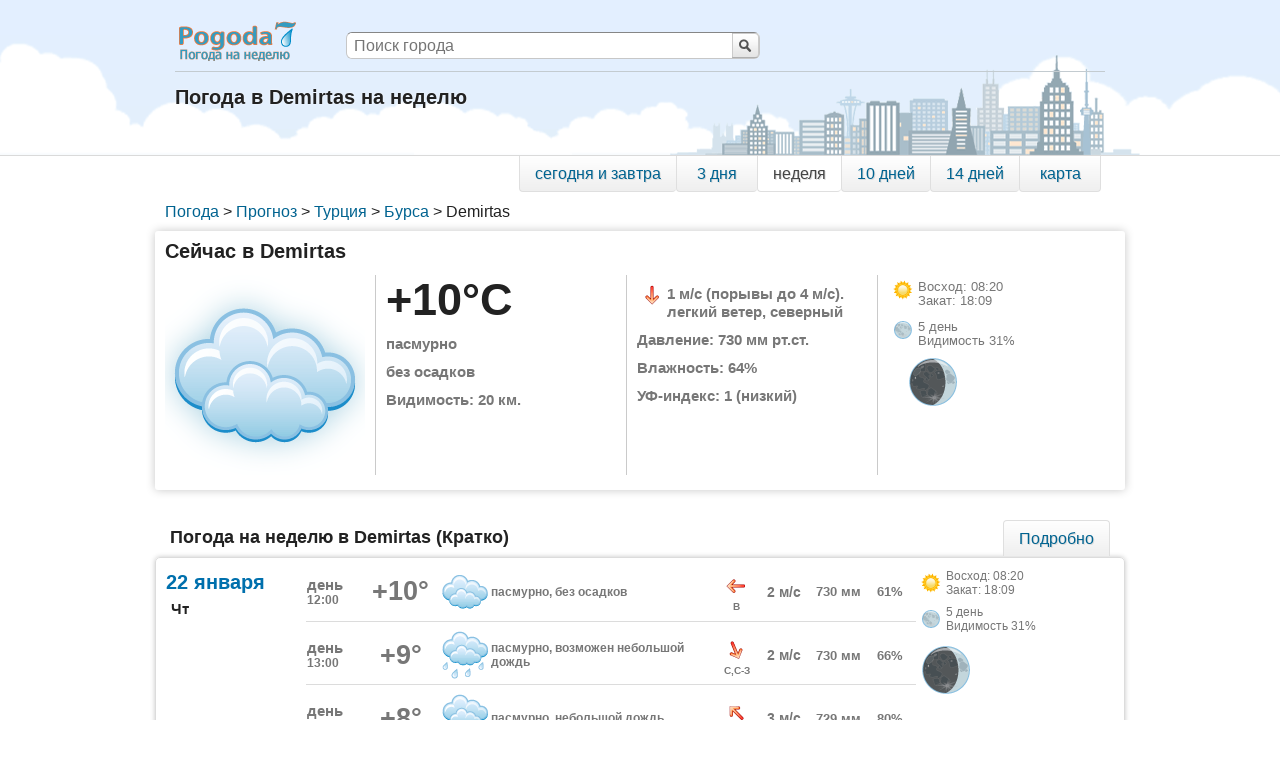

--- FILE ---
content_type: text/html; charset=utf-8
request_url: https://pogoda7.ru/prognoz/gorod208339-Turkey-Bursa-Demirtas
body_size: 9126
content:
<!DOCTYPE HTML>
<html lang="ru">

    <head>
        <meta charset="utf-8">
        <title>Погода в Demirtas на неделю (Бурса, Турция) - Погода7</title>
        <meta name="description" content="Точный прогноз погоды на неделю (7 дней) в Demirtas, Бурса, Турция. Данные о погоде  - температура, осадки, влажность, ветер на семь дней. Pogoda7 - Погода на неделю">
        <meta name="keywords" content="Погода, в Demirtas, на неделю, на 7 дней, семь дней, осадки, температура, влажность, давление, облачность">
        <meta name="viewport" content="width=device-width">
		<link rel="shortcut icon" href="/favicon.ico" type="image/x-icon">
		<link rel="icon" href="/favicon.ico" type="image/x-icon">
        <link rel="apple-touch-icon" href="/apple-touch-icon.png">
        <link rel="apple-touch-icon" sizes="76x76" href="/apple-touch-icon-76x76.png">
        <link rel="apple-touch-icon" sizes="120x120" href="/apple-touch-icon-120x120.png">
        <link rel="apple-touch-icon" sizes="152x152" href="/apple-touch-icon-152x152.png">
        <!--[if lt IE 9]><script type="text/javascript">if(document.addEventListener===undefined && document.attachEvent!==undefined){document.addEventListener=function(name, func){document.attachEvent("on"+name, func);}}</script><![endif]-->
                <link type="text/css" href="/templates/pogoda/css/13/index2.min.css" rel="stylesheet" media="all" />
<link type="text/css" href="/templates/pogoda/css/13/gorod2.min.css" rel="stylesheet" media="all" />
        <script type="application/ld+json">{"@context":"http://schema.org","@type":"BreadcrumbList","itemListElement":[{"@type":"ListItem","position":1,"item":{"@id":"/","name":"Погода"}},{"@type":"ListItem","position":2,"item":{"@id":"/prognoz","name":"Прогноз"}},{"@type":"ListItem","position":3,"item":{"@id":"/prognoz/TR-Turkey","name":"Турция"}},{"@type":"ListItem","position":4,"item":{"@id":"/prognoz/TR-Turkey/r3198-Bursa","name":"Бурса"}},{"@type":"ListItem","position":5,"item":{"@id":"","name":"Demirtas"}}]}</script>
        <script>window.yaContextCb = window.yaContextCb || []</script>
<script src="https://yandex.ru/ads/system/context.js" async></script>

    </head>

    <body>
        <script>
            var GWS=GWS||{};
            GWS.rjs=function(a,e){"use strict";var t=function(){return{eventStack:[],pendingListeners:[],reset:function(){this.eventStack=[],this.pendingListeners=[]},resolvePendingListeners:function(){var t=this;this.pendingListeners.forEach(function(e,n){e&&t.isEveryEventResolved(e.events)&&(e.handler(),delete t.pendingListeners[n])})},isEveryEventResolved:function(e){var n=this;return e.every(function(e){return-1!==n.eventStack.indexOf(e)})},trigger:function(e){r.debug&&console.log(">> `"+e+"` triggered"),this.eventStack.push(e),this.resolvePendingListeners()},on:function(e,n){if(r.debug&&console.log(">> `"+a.JSON.stringify(e)+"` subscribed"),!Array.isArray(e))throw new TypeError("The first parameter must an array");if("function"!=typeof n)throw new TypeError("The second parameter must a function");if(this.isEveryEventResolved(e))return n();this.pendingListeners.push({events:e,handler:n})}}},r={debug:!1},c=function(e){var n=a.document.createElement("link");return n.type="text/css",n.rel="stylesheet",n.href=e,n.async=!0,n},d=function(e){var n=a.document.createElement("script");return n.type="text/javascript",n.src=e,n.async=!0,n};return new function(){var s=new t,n=function(){"complete"===a.document.readyState||"loaded"===a.document.readyState?s.trigger("DOMContentLoaded"):a.document.addEventListener("DOMContentLoaded",function(){s.trigger("DOMContentLoaded")},!1)};return n(),{define:function(e,n,t,r){var i=function(e){var n=e.split(".").pop().toLowerCase().split("?").shift();switch(n){case"css":return c(e);case"js":return d(e)}throw new Error("Unknown file extension "+n)}(e.replace(/^[\s\uFEFF\xA0]+|[\s\uFEFF\xA0]+$/g,"")),o=r?t.bind(r):t;if("string"!=typeof n)throw new TypeError("You have to specify dependency name");i.setAttribute("data-rjs",!0),a.document.body.appendChild(i),void 0===i.onload?i.onreadystatechange=function(){"loaded"===i.readyState&&(s.trigger(n),o&&o())}:i.onload=function(){s.trigger(n),o&&o()}},require:function(e,n,t){t&&(n=n.bind(t)),s.on(e,n)},init:function(e){r=e||{debug:!1},s.reset(),n()},reset:function(){var e=document.querySelectorAll("script[data-rjs]"),n=document.querySelectorAll("link[data-rjs]");[].concat(e,n).forEach(function(e){e.type&&e.parentNode.removeChild(e)})}}}}(this);
        </script>
        <script>var GWS=GWS||{};GWS.bdvs={};GWS.bdvs.ids=[['gNjIyfGYyfGEx','GYjMwfGIxMHw0MQ','CNzI1fDY0fDcx','nZTI4fDgxMXxiMQ'],[]];GWS.bdvs.url='//pogoda7.ru/watcher';</script>

		<div class="body100">
            <div id="header">
    <div class="header16">
        <div class="h1"><a title="Переход на главную страницу" href="/">Погода на неделю</a></div>
        <form action="/search" class="search" id="search" name="search" method="post">
            <div class="search-div">
                <button type="submit" class="search-button">Поиск</button>
                <input placeholder="Поиск города" type="text" name="stext" class="search-input">
            </div>
        </form>
                <div class="clear"></div>
        <div id="subheader" class="subheader">
            <h1>Погода в Demirtas на неделю</h1>
        </div>
    </div>
</div>


            
                        
            <div id="body">

                    <div id="navigation_down">
        <div class="width_controller_down">
            <div id="menu_down">
<a href="/prognoz/gorod208339-Turkey-Bursa-Demirtas/1days" class="first " title="Погода на сегодня и завтра в Demirtas">сегодня и завтра</a><a href="/prognoz/gorod208339-Turkey-Bursa-Demirtas/3days" class="" title="Погода на 3 дня в Demirtas">3 дня</a><a class="selected" title="Погода на неделю в Demirtas">неделя</a><a href="/prognoz/gorod208339-Turkey-Bursa-Demirtas/10days" class="" title="Погода на 10 дней в Demirtas">10 дней</a><a href="/prognoz/gorod208339-Turkey-Bursa-Demirtas/14days" class="" title="Погода на 14 дней в Demirtas">14 дней</a><a href="/prognoz/gorod208339-Turkey-Bursa-Demirtas/map" class="last  map" title="Погода на карте в Demirtas">карта</a>            </div>
        </div>
    </div>




    
                   <div class="breadcrumb grid">
                    <div id="breadcrumb">
                       <ul><li><a href="/">Погода</a><span class="divider"> > </span></li><li><a href="/prognoz">Прогноз</a><span class="divider"> > </span></li><li><a href="/prognoz/TR-Turkey">Турция</a><span class="divider"> > </span></li><li><a href="/prognoz/TR-Turkey/r3198-Bursa">Бурса</a><span class="divider"> > </span></li><li>Demirtas</li></ul>                    </div>
                  </div>         
                  <div class="clear"></div>
                  
                  <div class="current">
<div class="share42init_" data-top1="235" data-top2="25" data-margin="-30" data-path="/templates/pogoda/images/" data-icons-file="icons2.png" data-image="//pogoda7.ru/templates/pogoda/images/social_logo_share2.png"></div>
 <div class="grid current_name"><span class="span_h2">Сейчас  в Demirtas </span></div><div class="clear"></div>  <div class="current_data">    <div class="grid image">      <img title="Сейчас в Demirtas:
Температура: +5 .. +10.4 °C 
Осадки: без осадков
Облачность: пасмурно
Ветер: легкий ветер, северный, 1 м/с 
Влажность: 64 %
Давление: 730 мм рт.ст.
Видимость: 20 км.
УФ-индекс: 1.1
" alt="пасмурно" src="/templates/pogoda/images/cloud/big_sun_1_5.gif"/>    </div>    <div class="grid precip">      <div class="temperature" title="Текущая температура в Demirtas: 5°C .. 10.4°C">+10°C</div>      <div class="cloud" title="Общая облачность: 100%
  Верхняя облачность: 100%
  Средняя облачность: 90%
  Нижняя облачность: 69%
">пасмурно</div>      <div class="precipitation" title="Осадки: 0 мм/час">без осадков</div>      <div class="vis" title="Видимость">Видимость: 20 км.</div>    </div>    <div class="grid wind_pres">      <div class="wind" title="Ветер в Demirtas:
легкий ветер, 1м/с (порывы до 4 м/с)
Направление: северный">        <div class="wind_image_div wind_N"></div>        <div class="wind_text_div">1 м/с (порывы до 4 м/с). легкий ветер, северный</div>      </div>      <div class="pressure" title="Атмосферное давление в миллиметрах ртутного столба">Давление: 730 мм рт.ст.</div>      <div class="relative_humidity" title="Относительная влажность воздуха">Влажность: 64%</div>      <div class="uvi" title="Уровень солнечного излучения">УФ-индекс: 1 (низкий)</div>    </div>
        <div class="grid sun_moon">
            <div class="sun">
                <div class="sunrise_miniimage"></div>
                <div class="sunrise_set" title="Восход и закат солнца">
                    Восход: 08:20<br/>
                    Закат: 18:09                </div>
            </div>
            <div class="moon">
                <div class="moon_miniimage"></div>
                <div class="moon_text" title="растущая луна, первая фаза (серповидная луна)
 Видимость луны: 31%
 5 лунный день">5 день<br/> Видимость 31%
                </div>
            </div>
            <div class="moon_image moon2" title="растущая луна, первая фаза (серповидная луна)
 Видимость луны: 31%
 5 лунный день">
            </div>
        </div>



        <div class="clear"></div>
    </div>
</div>
 
  <div class="clear"></div>

  <div id="gNjIyfGYyfGEx" style="margin: 20px 0 10px;width: 100%;"><!-- Yandex.RTB R-A-186487-1 -->
<div id="yandex_rtb_up1"></div>
<script>window.yaContextCb.push(()=>{
  var blockId = "R-A-186487-1";
  Ya.Context.AdvManager.render({
    renderTo: 'yandex_rtb_up1',
    blockId: blockId
  })
})</script>
</div>
  <div class="clear"></div>


        <div class="forecast">
            <div id="navigation">
          <div class="forecast_name">
              <h2>Погода  на неделю в Demirtas (Кратко)</h2>          </div>
          <div class="width_controller">
              <div id="menu">
                  <a class="first last" href="/prognoz/gorod208339-Turkey-Bursa-Demirtas/full" title="Подробный прогноз погоды  на неделю в Demirtas">Подробно</a>                                </div>
          </div>

      </div>



            <div class="forecast-table">

            <div class="table-row-day dayline">

                <div class="table-cell-day dayweek">
                    <div class="dayweek_date">22 января</div>
                    <div class="dayweek_week">Чт</div>
                </div>

                <div class="table-cell-day times">
                    <div class="table-row-time">
<div class="table-cell timeofday_cell" title="22 января 12:00 (время местное)"><div class="timeofday_div">день</div><div class="timeofday">12:00</div></div>
                    
                        <div class="table-cell temperature_cell" title="22 января 12:00
Температура: +5 .. +10.3 °C 
Осадки: без осадков
Облачность: пасмурно
Ветер: легкий ветер, восточный, 2 м/с 
Влажность: 61 %
Давление: 730 мм рт.ст.
Видимость: 20 км.
УФ-индекс: 1.2
">+10°</div>

                        <div class="table-cell cloud_cell" title="Общая облачность: 100%
 Верхняя облачность: 100%
 Средняя облачность: 74%
 Нижняя облачность: 63%
Осадки: 0мм">
                            <div class="cloud_image_div cloud_sun_1_5"></div>
                        </div>

                        <div class="table-cell cloud_text_cell" title="пасмурно, без осадков"><div class="cloud_text_div">пасмурно, без осадков</div></div>

                        <div class="table-cell wind_cell" title="Ветер: 2.2 м/с
легкий ветер, восточный ">
                            <div class="wind_image_div wind_E"></div>
                            <div class="wind_socr_text_div">В</div>
                        </div>

                        <div class="table-cell wind_ms_cell" title="Ветер: 2.2 м/с
 легкий ветер, восточный">2 м/с                        </div>


                        <div class="table-cell pres_text_cell" title="Давление: 730 мм рт.ст.">730 мм</div>
                        <div class="table-cell rh_text_cell" title="Относительная влажность воздуха: 61%">61%</div>
                    </div>
                    <div class="table-row-time">
<div class="table-cell timeofday_cell" title="22 января 13:00 (время местное)"><div class="timeofday_div">день</div><div class="timeofday">13:00</div></div>
                    
                        <div class="table-cell temperature_cell" title="22 января 13:00
Температура: +5 .. +10.4 °C 
Осадки: возможен небольшой дождь
Облачность: пасмурно
Ветер: легкий ветер, северный,северо-западный, 2 м/с 
Влажность: 66 %
Давление: 730 мм рт.ст.
Видимость: 20 км.
УФ-индекс: 1
">+9°</div>

                        <div class="table-cell cloud_cell" title="Общая облачность: 100%
 Верхняя облачность: 100%
 Средняя облачность: 100%
 Нижняя облачность: 73%
Осадки: 0.07мм">
                            <div class="cloud_image_div cloud_sun_2_4"></div>
                        </div>

                        <div class="table-cell cloud_text_cell" title="пасмурно, возможен небольшой дождь"><div class="cloud_text_div">пасмурно, возможен небольшой дождь</div></div>

                        <div class="table-cell wind_cell" title="Ветер: 2 м/с
легкий ветер, северный,северо-западный ">
                            <div class="wind_image_div wind_NNW"></div>
                            <div class="wind_socr_text_div">С,С-З</div>
                        </div>

                        <div class="table-cell wind_ms_cell" title="Ветер: 2 м/с
 легкий ветер, северный,северо-западный">2 м/с                        </div>


                        <div class="table-cell pres_text_cell" title="Давление: 730 мм рт.ст.">730 мм</div>
                        <div class="table-cell rh_text_cell" title="Относительная влажность воздуха: 66%">66%</div>
                    </div>
                    <div class="table-row-time">
<div class="table-cell timeofday_cell" title="22 января 15:00 (время местное)"><div class="timeofday_div">день</div><div class="timeofday">15:00</div></div>
                    
                        <div class="table-cell temperature_cell" title="22 января 15:00
Температура: +4.8 .. +10.4 °C 
Осадки: небольшой дождь
Облачность: пасмурно
Ветер: слабый ветер, юго-восточный, 3 м/с 
Влажность: 80 %
Давление: 729 мм рт.ст.
Видимость: 15 км.
УФ-индекс: 0.4
">+8°</div>

                        <div class="table-cell cloud_cell" title="Общая облачность: 100%
 Верхняя облачность: 100%
 Средняя облачность: 99%
 Нижняя облачность: 91%
Осадки: 0.94мм">
                            <div class="cloud_image_div cloud_sun_2_4"></div>
                        </div>

                        <div class="table-cell cloud_text_cell" title="пасмурно, небольшой дождь"><div class="cloud_text_div">пасмурно, небольшой дождь</div></div>

                        <div class="table-cell wind_cell" title="Ветер: 3.4 м/с
слабый ветер, юго-восточный ">
                            <div class="wind_image_div wind_SE"></div>
                            <div class="wind_socr_text_div">Ю-В</div>
                        </div>

                        <div class="table-cell wind_ms_cell" title="Ветер: 3.4 м/с
 слабый ветер, юго-восточный">3 м/с                        </div>


                        <div class="table-cell pres_text_cell" title="Давление: 729 мм рт.ст.">729 мм</div>
                        <div class="table-cell rh_text_cell" title="Относительная влажность воздуха: 80%">80%</div>
                    </div>
                    <div class="table-row-time">
<div class="table-cell timeofday_cell" title="22 января 21:00 (время местное)"><div class="timeofday_div">вечер</div><div class="timeofday">21:00</div></div>
                    
                        <div class="table-cell temperature_cell" title="22 января 21:00
Температура: +7 .. +8.4 °C 
Осадки: возможен небольшой дождь
Облачность: пасмурно
Ветер: легкий ветер, восточный,юго-восточный, 3 м/с 
Влажность: 85 %
Давление: 729 мм рт.ст.
Видимость: 20 км.
УФ-индекс: 0
">+7°</div>

                        <div class="table-cell cloud_cell" title="Общая облачность: 100%
 Верхняя облачность: 100%
 Средняя облачность: 88%
 Нижняя облачность: 94%
Осадки: 0.1мм">
                            <div class="cloud_image_div cloud_moon_2_4"></div>
                        </div>

                        <div class="table-cell cloud_text_cell" title="пасмурно, возможен небольшой дождь"><div class="cloud_text_div">пасмурно, возможен небольшой дождь</div></div>

                        <div class="table-cell wind_cell" title="Ветер: 2.6 м/с
легкий ветер, восточный,юго-восточный ">
                            <div class="wind_image_div wind_ESE"></div>
                            <div class="wind_socr_text_div">В,Ю-В</div>
                        </div>

                        <div class="table-cell wind_ms_cell" title="Ветер: 2.6 м/с
 легкий ветер, восточный,юго-восточный">3 м/с                        </div>


                        <div class="table-cell pres_text_cell" title="Давление: 729 мм рт.ст.">729 мм</div>
                        <div class="table-cell rh_text_cell" title="Относительная влажность воздуха: 85%">85%</div>
                    </div>
               </div>
                <div class="table-cell-day moon_cell">

                    <div class="moon_div">
                        <div class="sunrise_miniimage"></div>
                        <div class="sunrise_set" title="Восход и закат солнца">
                            Восход: 08:20<br/>
                            Закат: 18:09                        </div>

                        <div class="moon_miniimage"></div>
                        <div class="moon_text" title="растущая луна, первая фаза (серповидная луна)
. Видимость луны: 31%
 5 лунный день">5 день<br/> Видимость 31%
                        </div>
                        <div class="moon_image moon2" title="растущая луна, первая фаза (серповидная луна)
 Видимость луны: 31%
 5 лунный день">
                        </div>
                    </div>
                </div>


            </div>

                    
            <div class="table-row-day dayline">

                <div class="table-cell-day dayweek">
                    <div class="dayweek_date">23 января</div>
                    <div class="dayweek_week">Пт</div>
                </div>

                <div class="table-cell-day times">
                    <div class="table-row-time">
<div class="table-cell timeofday_cell" title="23 января 03:00 (время местное)"><div class="timeofday_div">ночь</div><div class="timeofday">03:00</div></div>
                    
                        <div class="table-cell temperature_cell" title="23 января 03:00
Температура: +6.4 .. +7.3 °C 
Осадки: без осадков
Облачность: значительная облачность
Ветер: легкий ветер, восточный,юго-восточный, 2 м/с 
Влажность: 82 %
Давление: 729 мм рт.ст.
Видимость: 20 км.
УФ-индекс: 0
">+7°</div>

                        <div class="table-cell cloud_cell" title="Общая облачность: 83%
 Верхняя облачность: 75%
 Средняя облачность: 74%
 Нижняя облачность: 43%
Осадки: 0мм">
                            <div class="cloud_image_div cloud_moon_1_5"></div>
                        </div>

                        <div class="table-cell cloud_text_cell" title="значительная облачность, без осадков"><div class="cloud_text_div">значительная облачность, без осадков</div></div>

                        <div class="table-cell wind_cell" title="Ветер: 2.1 м/с
легкий ветер, восточный,юго-восточный ">
                            <div class="wind_image_div wind_ESE"></div>
                            <div class="wind_socr_text_div">В,Ю-В</div>
                        </div>

                        <div class="table-cell wind_ms_cell" title="Ветер: 2.1 м/с
 легкий ветер, восточный,юго-восточный">2 м/с                        </div>


                        <div class="table-cell pres_text_cell" title="Давление: 729 мм рт.ст.">729 мм</div>
                        <div class="table-cell rh_text_cell" title="Относительная влажность воздуха: 82%">82%</div>
                    </div>
                    <div class="table-row-time">
<div class="table-cell timeofday_cell" title="23 января 09:00 (время местное)"><div class="timeofday_div">утро</div><div class="timeofday">09:00</div></div>
                    
                        <div class="table-cell temperature_cell" title="23 января 09:00
Температура: +6.1 .. +6.7 °C 
Осадки: без осадков
Облачность: значительная облачность
Ветер: легкий ветер, восточный, 2 м/с 
Влажность: 83 %
Давление: 730 мм рт.ст.
Видимость: 20 км.
УФ-индекс: 0
">+7°</div>

                        <div class="table-cell cloud_cell" title="Общая облачность: 82%
 Верхняя облачность: 6%
 Средняя облачность: 65%
 Нижняя облачность: 52%
Осадки: 0мм">
                            <div class="cloud_image_div cloud_sun_1_5"></div>
                        </div>

                        <div class="table-cell cloud_text_cell" title="значительная облачность, без осадков"><div class="cloud_text_div">значительная облачность, без осадков</div></div>

                        <div class="table-cell wind_cell" title="Ветер: 1.9 м/с
легкий ветер, восточный ">
                            <div class="wind_image_div wind_E"></div>
                            <div class="wind_socr_text_div">В</div>
                        </div>

                        <div class="table-cell wind_ms_cell" title="Ветер: 1.9 м/с
 легкий ветер, восточный">2 м/с                        </div>


                        <div class="table-cell pres_text_cell" title="Давление: 730 мм рт.ст.">730 мм</div>
                        <div class="table-cell rh_text_cell" title="Относительная влажность воздуха: 83%">83%</div>
                    </div>
                    <div class="table-row-time">
<div class="table-cell timeofday_cell" title="23 января 15:00 (время местное)"><div class="timeofday_div">день</div><div class="timeofday">15:00</div></div>
                    
                        <div class="table-cell temperature_cell" title="23 января 15:00
Температура: +6.7 .. +13 °C 
Осадки: без осадков
Облачность: облачно с прояснениями
Ветер: легкий ветер, восточный,северо-восточный, 2 м/с 
Влажность: 62 %
Давление: 730 мм рт.ст.
Видимость: 20 км.
УФ-индекс: 1.7
">+13°</div>

                        <div class="table-cell cloud_cell" title="Общая облачность: 68%
 Верхняя облачность: 65%
 Средняя облачность: 7%
 Нижняя облачность: 7%
Осадки: 0мм">
                            <div class="cloud_image_div cloud_sun_1_3"></div>
                        </div>

                        <div class="table-cell cloud_text_cell" title="облачно с прояснениями, без осадков"><div class="cloud_text_div">облачно с прояснениями, без осадков</div></div>

                        <div class="table-cell wind_cell" title="Ветер: 2 м/с
легкий ветер, восточный,северо-восточный ">
                            <div class="wind_image_div wind_ENE"></div>
                            <div class="wind_socr_text_div">В,С-В</div>
                        </div>

                        <div class="table-cell wind_ms_cell" title="Ветер: 2 м/с
 легкий ветер, восточный,северо-восточный">2 м/с                        </div>


                        <div class="table-cell pres_text_cell" title="Давление: 730 мм рт.ст.">730 мм</div>
                        <div class="table-cell rh_text_cell" title="Относительная влажность воздуха: 62%">62%</div>
                    </div>
                    <div class="table-row-time">
<div class="table-cell timeofday_cell" title="23 января 21:00 (время местное)"><div class="timeofday_div">вечер</div><div class="timeofday">21:00</div></div>
                    
                        <div class="table-cell temperature_cell" title="23 января 21:00
Температура: +8.6 .. +13.1 °C 
Осадки: возможен небольшой дождь
Облачность: переменная облачность
Ветер: легкий ветер, южный, 1 м/с 
Влажность: 77 %
Давление: 731 мм рт.ст.
Видимость: 20 км.
УФ-индекс: 0
">+9°</div>

                        <div class="table-cell cloud_cell" title="Общая облачность: 46%
 Верхняя облачность: 0%
 Средняя облачность: 30%
 Нижняя облачность: 43%
Осадки: 0.09мм">
                            <div class="cloud_image_div cloud_moon_2_2"></div>
                        </div>

                        <div class="table-cell cloud_text_cell" title="переменная облачность, возможен небольшой дождь"><div class="cloud_text_div">переменная облачность, возможен небольшой дождь</div></div>

                        <div class="table-cell wind_cell" title="Ветер: 1.2 м/с
легкий ветер, южный ">
                            <div class="wind_image_div wind_S"></div>
                            <div class="wind_socr_text_div">Ю</div>
                        </div>

                        <div class="table-cell wind_ms_cell" title="Ветер: 1.2 м/с
 легкий ветер, южный">1 м/с                        </div>


                        <div class="table-cell pres_text_cell" title="Давление: 731 мм рт.ст.">731 мм</div>
                        <div class="table-cell rh_text_cell" title="Относительная влажность воздуха: 77%">77%</div>
                    </div>
               </div>
                <div class="table-cell-day moon_cell">

                    <div class="moon_div">
                        <div class="sunrise_miniimage"></div>
                        <div class="sunrise_set" title="Восход и закат солнца">
                            Восход: 08:19<br/>
                            Закат: 18:10                        </div>

                        <div class="moon_miniimage"></div>
                        <div class="moon_text" title="растущая луна, первая фаза (серповидная луна)
. Видимость луны: 35%
 5 лунный день">5 день<br/> Видимость 35%
                        </div>
                        <div class="moon_image moon2" title="растущая луна, первая фаза (серповидная луна)
 Видимость луны: 35%
 5 лунный день">
                        </div>
                    </div>
                </div>


            </div>

                    
            <div class="table-row-day dayline">

                <div class="table-cell-day dayweek">
                    <div class="dayweek_weekend">24 января</div>
                    <div class="dayweek_week">Сб</div>
                </div>

                <div class="table-cell-day times">
                    <div class="table-row-time">
<div class="table-cell timeofday_cell" title="24 января 03:00 (время местное)"><div class="timeofday_div">ночь</div><div class="timeofday">03:00</div></div>
                    
                        <div class="table-cell temperature_cell" title="24 января 03:00
Температура: +7 .. +8.8 °C 
Осадки: без осадков
Облачность: переменная облачность
Ветер: легкий ветер, юго-восточный, 1 м/с 
Влажность: 83 %
Давление: 733 мм рт.ст.
Видимость: 20 км.
УФ-индекс: 0
">+7°</div>

                        <div class="table-cell cloud_cell" title="Общая облачность: 46%
 Верхняя облачность: 7%
 Средняя облачность: 0%
 Нижняя облачность: 46%
Осадки: 0мм">
                            <div class="cloud_image_div cloud_moon_1_3"></div>
                        </div>

                        <div class="table-cell cloud_text_cell" title="переменная облачность, без осадков"><div class="cloud_text_div">переменная облачность, без осадков</div></div>

                        <div class="table-cell wind_cell" title="Ветер: 1.4 м/с
легкий ветер, юго-восточный ">
                            <div class="wind_image_div wind_SE"></div>
                            <div class="wind_socr_text_div">Ю-В</div>
                        </div>

                        <div class="table-cell wind_ms_cell" title="Ветер: 1.4 м/с
 легкий ветер, юго-восточный">1 м/с                        </div>


                        <div class="table-cell pres_text_cell" title="Давление: 733 мм рт.ст.">733 мм</div>
                        <div class="table-cell rh_text_cell" title="Относительная влажность воздуха: 83%">83%</div>
                    </div>
                    <div class="table-row-time">
<div class="table-cell timeofday_cell" title="24 января 09:00 (время местное)"><div class="timeofday_div">утро</div><div class="timeofday">09:00</div></div>
                    
                        <div class="table-cell temperature_cell" title="24 января 09:00
Температура: +7 .. +8.3 °C 
Осадки: без осадков
Облачность: облачно с прояснениями
Ветер: легкий ветер, юго-восточный, 1 м/с 
Влажность: 77 %
Давление: 734 мм рт.ст.
Видимость: 20 км.
УФ-индекс: 0
">+8°</div>

                        <div class="table-cell cloud_cell" title="Общая облачность: 67%
 Верхняя облачность: 5%
 Средняя облачность: 0%
 Нижняя облачность: 67%
Осадки: 0мм">
                            <div class="cloud_image_div cloud_sun_1_3"></div>
                        </div>

                        <div class="table-cell cloud_text_cell" title="облачно с прояснениями, без осадков"><div class="cloud_text_div">облачно с прояснениями, без осадков</div></div>

                        <div class="table-cell wind_cell" title="Ветер: 1.3 м/с
легкий ветер, юго-восточный ">
                            <div class="wind_image_div wind_SE"></div>
                            <div class="wind_socr_text_div">Ю-В</div>
                        </div>

                        <div class="table-cell wind_ms_cell" title="Ветер: 1.3 м/с
 легкий ветер, юго-восточный">1 м/с                        </div>


                        <div class="table-cell pres_text_cell" title="Давление: 734 мм рт.ст.">734 мм</div>
                        <div class="table-cell rh_text_cell" title="Относительная влажность воздуха: 77%">77%</div>
                    </div>
                    <div class="table-row-time">
<div class="table-cell timeofday_cell" title="24 января 15:00 (время местное)"><div class="timeofday_div">день</div><div class="timeofday">15:00</div></div>
                    
                        <div class="table-cell temperature_cell" title="24 января 15:00
Температура: +8.2 .. +14.4 °C 
Осадки: без осадков
Облачность: облачно с прояснениями
Ветер: легкий ветер, южный,юго-западный, 0 м/с 
Влажность: 55 %
Давление: 735 мм рт.ст.
Видимость: 20 км.
УФ-индекс: 1.6
">+14°</div>

                        <div class="table-cell cloud_cell" title="Общая облачность: 57%
 Верхняя облачность: 22%
 Средняя облачность: 5%
 Нижняя облачность: 57%
Осадки: 0мм">
                            <div class="cloud_image_div cloud_sun_1_3"></div>
                        </div>

                        <div class="table-cell cloud_text_cell" title="облачно с прояснениями, без осадков"><div class="cloud_text_div">облачно с прояснениями, без осадков</div></div>

                        <div class="table-cell wind_cell" title="Ветер: 0.4 м/с
легкий ветер, южный,юго-западный ">
                            <div class="wind_image_div wind_SSW"></div>
                            <div class="wind_socr_text_div">Ю,Ю-З</div>
                        </div>

                        <div class="table-cell wind_ms_cell" title="Ветер: 0.4 м/с
 легкий ветер, южный,юго-западный">0 м/с                        </div>


                        <div class="table-cell pres_text_cell" title="Давление: 735 мм рт.ст.">735 мм</div>
                        <div class="table-cell rh_text_cell" title="Относительная влажность воздуха: 55%">55%</div>
                    </div>
                    <div class="table-row-time">
<div class="table-cell timeofday_cell" title="24 января 21:00 (время местное)"><div class="timeofday_div">вечер</div><div class="timeofday">21:00</div></div>
                    
                        <div class="table-cell temperature_cell" title="24 января 21:00
Температура: +11.4 .. +14.5 °C 
Осадки: без осадков
Облачность: пасмурно
Ветер: легкий ветер, юго-восточный, 1 м/с 
Влажность: 70 %
Давление: 736 мм рт.ст.
Видимость: 20 км.
УФ-индекс: 0.2
">+11°</div>

                        <div class="table-cell cloud_cell" title="Общая облачность: 100%
 Верхняя облачность: 67%
 Средняя облачность: 100%
 Нижняя облачность: 96%
Осадки: 0мм">
                            <div class="cloud_image_div cloud_moon_1_5"></div>
                        </div>

                        <div class="table-cell cloud_text_cell" title="пасмурно, без осадков"><div class="cloud_text_div">пасмурно, без осадков</div></div>

                        <div class="table-cell wind_cell" title="Ветер: 1.4 м/с
легкий ветер, юго-восточный ">
                            <div class="wind_image_div wind_SE"></div>
                            <div class="wind_socr_text_div">Ю-В</div>
                        </div>

                        <div class="table-cell wind_ms_cell" title="Ветер: 1.4 м/с
 легкий ветер, юго-восточный">1 м/с                        </div>


                        <div class="table-cell pres_text_cell" title="Давление: 736 мм рт.ст.">736 мм</div>
                        <div class="table-cell rh_text_cell" title="Относительная влажность воздуха: 70%">70%</div>
                    </div>
               </div>
                <div class="table-cell-day moon_cell">

                    <div class="moon_div">
                        <div class="sunrise_miniimage"></div>
                        <div class="sunrise_set" title="Восход и закат солнца">
                            Восход: 08:19<br/>
                            Закат: 18:12                        </div>

                        <div class="moon_miniimage"></div>
                        <div class="moon_text" title="растущая луна, первая четверть
. Видимость луны: 42%
 6 лунный день">6 день<br/> Видимость 42%
                        </div>
                        <div class="moon_image moon3" title="растущая луна, первая четверть
 Видимость луны: 42%
 6 лунный день">
                        </div>
                    </div>
                </div>


            </div>

                    
            <div class="table-row-day dayline">

                <div class="table-cell-day dayweek">
                    <div class="dayweek_weekend">25 января</div>
                    <div class="dayweek_week">Вс</div>
                </div>

                <div class="table-cell-day times">
                    <div class="table-row-time">
<div class="table-cell timeofday_cell" title="25 января 03:00 (время местное)"><div class="timeofday_div">ночь</div><div class="timeofday">03:00</div></div>
                    
                        <div class="table-cell temperature_cell" title="25 января 03:00
Температура: +10.8 .. +11.6 °C 
Осадки: без осадков
Облачность: пасмурно
Ветер: легкий ветер, южный,юго-восточный, 2 м/с 
Влажность: 69 %
Давление: 737 мм рт.ст.
Видимость: 20 км.
УФ-индекс: 0
">+11°</div>

                        <div class="table-cell cloud_cell" title="Общая облачность: 100%
 Верхняя облачность: 13%
 Средняя облачность: 51%
 Нижняя облачность: 100%
Осадки: 0мм">
                            <div class="cloud_image_div cloud_moon_1_5"></div>
                        </div>

                        <div class="table-cell cloud_text_cell" title="пасмурно, без осадков"><div class="cloud_text_div">пасмурно, без осадков</div></div>

                        <div class="table-cell wind_cell" title="Ветер: 1.7 м/с
легкий ветер, южный,юго-восточный ">
                            <div class="wind_image_div wind_SSE"></div>
                            <div class="wind_socr_text_div">Ю,Ю-В</div>
                        </div>

                        <div class="table-cell wind_ms_cell" title="Ветер: 1.7 м/с
 легкий ветер, южный,юго-восточный">2 м/с                        </div>


                        <div class="table-cell pres_text_cell" title="Давление: 737 мм рт.ст.">737 мм</div>
                        <div class="table-cell rh_text_cell" title="Относительная влажность воздуха: 69%">69%</div>
                    </div>
                    <div class="table-row-time">
<div class="table-cell timeofday_cell" title="25 января 09:00 (время местное)"><div class="timeofday_div">утро</div><div class="timeofday">09:00</div></div>
                    
                        <div class="table-cell temperature_cell" title="25 января 09:00
Температура: +10.5 .. +11.4 °C 
Осадки: возможен небольшой дождь
Облачность: пасмурно
Ветер: легкий ветер, юго-восточный, 2 м/с 
Влажность: 73 %
Давление: 737 мм рт.ст.
Видимость: 20 км.
УФ-индекс: 0
">+11°</div>

                        <div class="table-cell cloud_cell" title="Общая облачность: 100%
 Верхняя облачность: 100%
 Средняя облачность: 97%
 Нижняя облачность: 60%
Осадки: 0.4мм">
                            <div class="cloud_image_div cloud_sun_2_4"></div>
                        </div>

                        <div class="table-cell cloud_text_cell" title="пасмурно, возможен небольшой дождь"><div class="cloud_text_div">пасмурно, возможен небольшой дождь</div></div>

                        <div class="table-cell wind_cell" title="Ветер: 1.8 м/с
легкий ветер, юго-восточный ">
                            <div class="wind_image_div wind_SE"></div>
                            <div class="wind_socr_text_div">Ю-В</div>
                        </div>

                        <div class="table-cell wind_ms_cell" title="Ветер: 1.8 м/с
 легкий ветер, юго-восточный">2 м/с                        </div>


                        <div class="table-cell pres_text_cell" title="Давление: 737 мм рт.ст.">737 мм</div>
                        <div class="table-cell rh_text_cell" title="Относительная влажность воздуха: 73%">73%</div>
                    </div>
                    <div class="table-row-time">
<div class="table-cell timeofday_cell" title="25 января 15:00 (время местное)"><div class="timeofday_div">день</div><div class="timeofday">15:00</div></div>
                    
                        <div class="table-cell temperature_cell" title="25 января 15:00
Температура: +11.1 .. +16.5 °C 
Осадки: без осадков
Облачность: пасмурно
Ветер: легкий ветер, южный, 1 м/с 
Влажность: 53 %
Давление: 737 мм рт.ст.
Видимость: 20 км.
УФ-индекс: 1
">+16°</div>

                        <div class="table-cell cloud_cell" title="Общая облачность: 100%
 Верхняя облачность: 100%
 Средняя облачность: 21%
 Нижняя облачность: 5%
Осадки: 0мм">
                            <div class="cloud_image_div cloud_sun_1_5"></div>
                        </div>

                        <div class="table-cell cloud_text_cell" title="пасмурно, без осадков"><div class="cloud_text_div">пасмурно, без осадков</div></div>

                        <div class="table-cell wind_cell" title="Ветер: 1.3 м/с
легкий ветер, южный ">
                            <div class="wind_image_div wind_S"></div>
                            <div class="wind_socr_text_div">Ю</div>
                        </div>

                        <div class="table-cell wind_ms_cell" title="Ветер: 1.3 м/с
 легкий ветер, южный">1 м/с                        </div>


                        <div class="table-cell pres_text_cell" title="Давление: 737 мм рт.ст.">737 мм</div>
                        <div class="table-cell rh_text_cell" title="Относительная влажность воздуха: 53%">53%</div>
                    </div>
                    <div class="table-row-time">
<div class="table-cell timeofday_cell" title="25 января 21:00 (время местное)"><div class="timeofday_div">вечер</div><div class="timeofday">21:00</div></div>
                    
                        <div class="table-cell temperature_cell" title="25 января 21:00
Температура: +11.5 .. +16.3 °C 
Осадки: без осадков
Облачность: пасмурно
Ветер: легкий ветер, юго-восточный, 2 м/с 
Влажность: 67 %
Давление: 736 мм рт.ст.
Видимость: 20 км.
УФ-индекс: 0.2
">+11°</div>

                        <div class="table-cell cloud_cell" title="Общая облачность: 100%
 Верхняя облачность: 100%
 Средняя облачность: 85%
 Нижняя облачность: 2%
Осадки: 0мм">
                            <div class="cloud_image_div cloud_moon_1_5"></div>
                        </div>

                        <div class="table-cell cloud_text_cell" title="пасмурно, без осадков"><div class="cloud_text_div">пасмурно, без осадков</div></div>

                        <div class="table-cell wind_cell" title="Ветер: 1.8 м/с
легкий ветер, юго-восточный ">
                            <div class="wind_image_div wind_SE"></div>
                            <div class="wind_socr_text_div">Ю-В</div>
                        </div>

                        <div class="table-cell wind_ms_cell" title="Ветер: 1.8 м/с
 легкий ветер, юго-восточный">2 м/с                        </div>


                        <div class="table-cell pres_text_cell" title="Давление: 736 мм рт.ст.">736 мм</div>
                        <div class="table-cell rh_text_cell" title="Относительная влажность воздуха: 67%">67%</div>
                    </div>
               </div>
                <div class="table-cell-day moon_cell">

                    <div class="moon_div">
                        <div class="sunrise_miniimage"></div>
                        <div class="sunrise_set" title="Восход и закат солнца">
                            Восход: 08:18<br/>
                            Закат: 18:13                        </div>

                        <div class="moon_miniimage"></div>
                        <div class="moon_text" title="растущая луна, первая четверть
. Видимость луны: 49%
 7 лунный день">7 день<br/> Видимость 49%
                        </div>
                        <div class="moon_image moon3" title="растущая луна, первая четверть
 Видимость луны: 49%
 7 лунный день">
                        </div>
                    </div>
                </div>


            </div>

                                </div>

<div id="CNzI1fDY0fDcx" style="border-width: 0!important;"><!-- Yandex.RTB R-A-186487-2 -->
<div id="yandex_rtb_R-A-186487-2"></div>
<script>
window.yaContextCb.push(() => {
    Ya.Context.AdvManager.render({
        "blockId": "R-A-186487-2",
        "renderTo": "yandex_rtb_R-A-186487-2"
    })
})
</script>
</div>

            <div class="forecast-table">

            <div class="table-row-day dayline">

                <div class="table-cell-day dayweek">
                    <div class="dayweek_date">26 января</div>
                    <div class="dayweek_week">Пн</div>
                </div>

                <div class="table-cell-day times">
                    <div class="table-row-time">
<div class="table-cell timeofday_cell" title="26 января 03:00 (время местное)"><div class="timeofday_div">ночь</div><div class="timeofday">03:00</div></div>
                    
                        <div class="table-cell temperature_cell" title="26 января 03:00
Температура: +10.4 .. +11.5 °C 
Осадки: без осадков
Облачность: пасмурно
Ветер: легкий ветер, восточный,юго-восточный, 2 м/с 
Влажность: 67 %
Давление: 734 мм рт.ст.
Видимость: 20 км.
УФ-индекс: 0
">+10°</div>

                        <div class="table-cell cloud_cell" title="Общая облачность: 100%
 Верхняя облачность: 100%
 Средняя облачность: 100%
 Нижняя облачность: 0%
Осадки: 0мм">
                            <div class="cloud_image_div cloud_moon_1_5"></div>
                        </div>

                        <div class="table-cell cloud_text_cell" title="пасмурно, без осадков"><div class="cloud_text_div">пасмурно, без осадков</div></div>

                        <div class="table-cell wind_cell" title="Ветер: 2 м/с
легкий ветер, восточный,юго-восточный ">
                            <div class="wind_image_div wind_ESE"></div>
                            <div class="wind_socr_text_div">В,Ю-В</div>
                        </div>

                        <div class="table-cell wind_ms_cell" title="Ветер: 2 м/с
 легкий ветер, восточный,юго-восточный">2 м/с                        </div>


                        <div class="table-cell pres_text_cell" title="Давление: 734 мм рт.ст.">734 мм</div>
                        <div class="table-cell rh_text_cell" title="Относительная влажность воздуха: 67%">67%</div>
                    </div>
                    <div class="table-row-time">
<div class="table-cell timeofday_cell" title="26 января 09:00 (время местное)"><div class="timeofday_div">утро</div><div class="timeofday">09:00</div></div>
                    
                        <div class="table-cell temperature_cell" title="26 января 09:00
Температура: +8.8 .. +10.4 °C 
Осадки: без осадков
Облачность: ясно
Ветер: легкий ветер, восточный, 2 м/с 
Влажность: 70 %
Давление: 730 мм рт.ст.
Видимость: 20 км.
УФ-индекс: 0
">+9°</div>

                        <div class="table-cell cloud_cell" title="Общая облачность: 9%
 Верхняя облачность: 0%
 Средняя облачность: 9%
 Нижняя облачность: 0%
Осадки: 0мм">
                            <div class="cloud_image_div cloud_sun_1_1"></div>
                        </div>

                        <div class="table-cell cloud_text_cell" title="ясно, без осадков"><div class="cloud_text_div">ясно, без осадков</div></div>

                        <div class="table-cell wind_cell" title="Ветер: 2.5 м/с
легкий ветер, восточный ">
                            <div class="wind_image_div wind_E"></div>
                            <div class="wind_socr_text_div">В</div>
                        </div>

                        <div class="table-cell wind_ms_cell" title="Ветер: 2.5 м/с
 легкий ветер, восточный">2 м/с                        </div>


                        <div class="table-cell pres_text_cell" title="Давление: 730 мм рт.ст.">730 мм</div>
                        <div class="table-cell rh_text_cell" title="Относительная влажность воздуха: 70%">70%</div>
                    </div>
                    <div class="table-row-time">
<div class="table-cell timeofday_cell" title="26 января 15:00 (время местное)"><div class="timeofday_div">день</div><div class="timeofday">15:00</div></div>
                    
                        <div class="table-cell temperature_cell" title="26 января 15:00
Температура: +9.2 .. +15.8 °C 
Осадки: без осадков
Облачность: пасмурно
Ветер: легкий ветер, восточный,северо-восточный, 2 м/с 
Влажность: 52 %
Давление: 726 мм рт.ст.
Видимость: 20 км.
УФ-индекс: 1
">+16°</div>

                        <div class="table-cell cloud_cell" title="Общая облачность: 100%
 Верхняя облачность: 0%
 Средняя облачность: 100%
 Нижняя облачность: 0%
Осадки: 0мм">
                            <div class="cloud_image_div cloud_sun_1_5"></div>
                        </div>

                        <div class="table-cell cloud_text_cell" title="пасмурно, без осадков"><div class="cloud_text_div">пасмурно, без осадков</div></div>

                        <div class="table-cell wind_cell" title="Ветер: 2 м/с
легкий ветер, восточный,северо-восточный ">
                            <div class="wind_image_div wind_ENE"></div>
                            <div class="wind_socr_text_div">В,С-В</div>
                        </div>

                        <div class="table-cell wind_ms_cell" title="Ветер: 2 м/с
 легкий ветер, восточный,северо-восточный">2 м/с                        </div>


                        <div class="table-cell pres_text_cell" title="Давление: 726 мм рт.ст.">726 мм</div>
                        <div class="table-cell rh_text_cell" title="Относительная влажность воздуха: 52%">52%</div>
                    </div>
                    <div class="table-row-time">
<div class="table-cell timeofday_cell" title="26 января 21:00 (время местное)"><div class="timeofday_div">вечер</div><div class="timeofday">21:00</div></div>
                    
                        <div class="table-cell temperature_cell" title="26 января 21:00
Температура: +11.1 .. +16.4 °C 
Осадки: небольшой дождь
Облачность: пасмурно
Ветер: легкий ветер, южный, 3 м/с 
Влажность: 66 %
Давление: 725 мм рт.ст.
Видимость: 20 км.
УФ-индекс: 0.3
">+11°</div>

                        <div class="table-cell cloud_cell" title="Общая облачность: 98%
 Верхняя облачность: 97%
 Средняя облачность: 82%
 Нижняя облачность: 5%
Осадки: 1.15мм">
                            <div class="cloud_image_div cloud_moon_2_4"></div>
                        </div>

                        <div class="table-cell cloud_text_cell" title="пасмурно, небольшой дождь"><div class="cloud_text_div">пасмурно, небольшой дождь</div></div>

                        <div class="table-cell wind_cell" title="Ветер: 2.8 м/с
легкий ветер, южный ">
                            <div class="wind_image_div wind_S"></div>
                            <div class="wind_socr_text_div">Ю</div>
                        </div>

                        <div class="table-cell wind_ms_cell" title="Ветер: 2.8 м/с
 легкий ветер, южный">3 м/с                        </div>


                        <div class="table-cell pres_text_cell" title="Давление: 725 мм рт.ст.">725 мм</div>
                        <div class="table-cell rh_text_cell" title="Относительная влажность воздуха: 66%">66%</div>
                    </div>
               </div>
                <div class="table-cell-day moon_cell">

                    <div class="moon_div">
                        <div class="sunrise_miniimage"></div>
                        <div class="sunrise_set" title="Восход и закат солнца">
                            Восход: 08:17<br/>
                            Закат: 18:14                        </div>

                        <div class="moon_miniimage"></div>
                        <div class="moon_text" title="растущая луна, первая четверть
. Видимость луны: 55%
 8 лунный день">8 день<br/> Видимость 55%
                        </div>
                        <div class="moon_image moon3" title="растущая луна, первая четверть
 Видимость луны: 55%
 8 лунный день">
                        </div>
                    </div>
                </div>


            </div>

                    
            <div class="table-row-day dayline">

                <div class="table-cell-day dayweek">
                    <div class="dayweek_date">27 января</div>
                    <div class="dayweek_week">Вт</div>
                </div>

                <div class="table-cell-day times">
                    <div class="table-row-time">
<div class="table-cell timeofday_cell" title="27 января 03:00 (время местное)"><div class="timeofday_div">ночь</div><div class="timeofday">03:00</div></div>
                    
                        <div class="table-cell temperature_cell" title="27 января 03:00
Температура: +8.6 .. +11.3 °C 
Осадки: без осадков
Облачность: облачно
Ветер: легкий ветер, юго-восточный, 3 м/с 
Влажность: 66 %
Давление: 725 мм рт.ст.
Видимость: 20 км.
УФ-индекс: 0
">+9°</div>

                        <div class="table-cell cloud_cell" title="Общая облачность: 73%
 Верхняя облачность: 73%
 Средняя облачность: 3%
 Нижняя облачность: 0%
Осадки: 0мм">
                            <div class="cloud_image_div cloud_moon_1_4"></div>
                        </div>

                        <div class="table-cell cloud_text_cell" title="облачно, без осадков"><div class="cloud_text_div">облачно, без осадков</div></div>

                        <div class="table-cell wind_cell" title="Ветер: 2.9 м/с
легкий ветер, юго-восточный ">
                            <div class="wind_image_div wind_SE"></div>
                            <div class="wind_socr_text_div">Ю-В</div>
                        </div>

                        <div class="table-cell wind_ms_cell" title="Ветер: 2.9 м/с
 легкий ветер, юго-восточный">3 м/с                        </div>


                        <div class="table-cell pres_text_cell" title="Давление: 725 мм рт.ст.">725 мм</div>
                        <div class="table-cell rh_text_cell" title="Относительная влажность воздуха: 66%">66%</div>
                    </div>
                    <div class="table-row-time">
<div class="table-cell timeofday_cell" title="27 января 09:00 (время местное)"><div class="timeofday_div">утро</div><div class="timeofday">09:00</div></div>
                    
                        <div class="table-cell temperature_cell" title="27 января 09:00
Температура: +6.4 .. +7.7 °C 
Осадки: без осадков
Облачность: значительная облачность
Ветер: слабый ветер, восточный,юго-восточный, 5 м/с 
Влажность: 74 %
Давление: 702 мм рт.ст.
Видимость: 20 км.
УФ-индекс: 0
">+7°</div>

                        <div class="table-cell cloud_cell" title="Общая облачность: 84%
 Верхняя облачность: 84%
 Средняя облачность: 14%
 Нижняя облачность: 16%
Осадки: 0мм">
                            <div class="cloud_image_div cloud_sun_1_5"></div>
                        </div>

                        <div class="table-cell cloud_text_cell" title="значительная облачность, без осадков"><div class="cloud_text_div">значительная облачность, без осадков</div></div>

                        <div class="table-cell wind_cell" title="Ветер: 4.9 м/с
слабый ветер, восточный,юго-восточный ">
                            <div class="wind_image_div wind_ESE"></div>
                            <div class="wind_socr_text_div">В,Ю-В</div>
                        </div>

                        <div class="table-cell wind_ms_cell" title="Ветер: 4.9 м/с
 слабый ветер, восточный,юго-восточный">5 м/с                        </div>


                        <div class="table-cell pres_text_cell" title="Давление: 702 мм рт.ст.">702 мм</div>
                        <div class="table-cell rh_text_cell" title="Относительная влажность воздуха: 74%">74%</div>
                    </div>
                    <div class="table-row-time">
<div class="table-cell timeofday_cell" title="27 января 15:00 (время местное)"><div class="timeofday_div">день</div><div class="timeofday">15:00</div></div>
                    
                        <div class="table-cell temperature_cell" title="27 января 15:00
Температура: +7 .. +9.5 °C 
Осадки: небольшой дождь
Облачность: пасмурно
Ветер: легкий ветер, южный, 3 м/с 
Влажность: 71 %
Давление: 703 мм рт.ст.
Видимость: 20 км.
УФ-индекс: 0.5
">+9°</div>

                        <div class="table-cell cloud_cell" title="Общая облачность: 100%
 Верхняя облачность: 100%
 Средняя облачность: 98%
 Нижняя облачность: 45%
Осадки: 1.04мм">
                            <div class="cloud_image_div cloud_sun_2_4"></div>
                        </div>

                        <div class="table-cell cloud_text_cell" title="пасмурно, небольшой дождь"><div class="cloud_text_div">пасмурно, небольшой дождь</div></div>

                        <div class="table-cell wind_cell" title="Ветер: 3.1 м/с
легкий ветер, южный ">
                            <div class="wind_image_div wind_S"></div>
                            <div class="wind_socr_text_div">Ю</div>
                        </div>

                        <div class="table-cell wind_ms_cell" title="Ветер: 3.1 м/с
 легкий ветер, южный">3 м/с                        </div>


                        <div class="table-cell pres_text_cell" title="Давление: 703 мм рт.ст.">703 мм</div>
                        <div class="table-cell rh_text_cell" title="Относительная влажность воздуха: 71%">71%</div>
                    </div>
                    <div class="table-row-time">
<div class="table-cell timeofday_cell" title="27 января 21:00 (время местное)"><div class="timeofday_div">вечер</div><div class="timeofday">21:00</div></div>
                    
                        <div class="table-cell temperature_cell" title="27 января 21:00
Температура: +6.4 .. +9.5 °C 
Осадки: небольшой дождь
Облачность: значительная облачность
Ветер: легкий ветер, южный,юго-восточный, 1 м/с 
Влажность: 90 %
Давление: 706 мм рт.ст.
Видимость: 14 км.
УФ-индекс: 0.2
">+7°</div>

                        <div class="table-cell cloud_cell" title="Общая облачность: 89%
 Верхняя облачность: 7%
 Средняя облачность: 38%
 Нижняя облачность: 87%
Осадки: 0.76мм">
                            <div class="cloud_image_div cloud_moon_2_4"></div>
                        </div>

                        <div class="table-cell cloud_text_cell" title="значительная облачность, небольшой дождь"><div class="cloud_text_div">значительная облачность, небольшой дождь</div></div>

                        <div class="table-cell wind_cell" title="Ветер: 0.7 м/с
легкий ветер, южный,юго-восточный ">
                            <div class="wind_image_div wind_SSE"></div>
                            <div class="wind_socr_text_div">Ю,Ю-В</div>
                        </div>

                        <div class="table-cell wind_ms_cell" title="Ветер: 0.7 м/с
 легкий ветер, южный,юго-восточный">1 м/с                        </div>


                        <div class="table-cell pres_text_cell" title="Давление: 706 мм рт.ст.">706 мм</div>
                        <div class="table-cell rh_text_cell" title="Относительная влажность воздуха: 90%">90%</div>
                    </div>
               </div>
                <div class="table-cell-day moon_cell">

                    <div class="moon_div">
                        <div class="sunrise_miniimage"></div>
                        <div class="sunrise_set" title="Восход и закат солнца">
                            Восход: 08:16<br/>
                            Закат: 18:15                        </div>

                        <div class="moon_miniimage"></div>
                        <div class="moon_text" title="растущая луна, вторая фаза (выпуклая луна)
. Видимость луны: 62%
 9 лунный день">9 день<br/> Видимость 62%
                        </div>
                        <div class="moon_image moon4" title="растущая луна, вторая фаза (выпуклая луна)
 Видимость луны: 62%
 9 лунный день">
                        </div>
                    </div>
                </div>


            </div>

                    
            <div class="table-row-day dayline">

                <div class="table-cell-day dayweek">
                    <div class="dayweek_date">28 января</div>
                    <div class="dayweek_week">Ср</div>
                </div>

                <div class="table-cell-day times">
                    <div class="table-row-time">
<div class="table-cell timeofday_cell" title="28 января 03:00 (время местное)"><div class="timeofday_div">ночь</div><div class="timeofday">03:00</div></div>
                    
                        <div class="table-cell temperature_cell" title="28 января 03:00
Температура: +5.9 .. +6.8 °C 
Осадки: небольшой дождь
Облачность: пасмурно
Ветер: легкий ветер, южный, 1 м/с 
Влажность: 91 %
Давление: 709 мм рт.ст.
Видимость: 14 км.
УФ-индекс: 0
">+6°</div>

                        <div class="table-cell cloud_cell" title="Общая облачность: 94%
 Верхняя облачность: 23%
 Средняя облачность: 9%
 Нижняя облачность: 94%
Осадки: 1.16мм">
                            <div class="cloud_image_div cloud_moon_2_4"></div>
                        </div>

                        <div class="table-cell cloud_text_cell" title="пасмурно, небольшой дождь"><div class="cloud_text_div">пасмурно, небольшой дождь</div></div>

                        <div class="table-cell wind_cell" title="Ветер: 0.9 м/с
легкий ветер, южный ">
                            <div class="wind_image_div wind_S"></div>
                            <div class="wind_socr_text_div">Ю</div>
                        </div>

                        <div class="table-cell wind_ms_cell" title="Ветер: 0.9 м/с
 легкий ветер, южный">1 м/с                        </div>


                        <div class="table-cell pres_text_cell" title="Давление: 709 мм рт.ст.">709 мм</div>
                        <div class="table-cell rh_text_cell" title="Относительная влажность воздуха: 91%">91%</div>
                    </div>
                    <div class="table-row-time">
<div class="table-cell timeofday_cell" title="28 января 09:00 (время местное)"><div class="timeofday_div">утро</div><div class="timeofday">09:00</div></div>
                    
                        <div class="table-cell temperature_cell" title="28 января 09:00
Температура: +5.7 .. +6.5 °C 
Осадки: возможен небольшой дождь
Облачность: облачно
Ветер: легкий ветер, южный,юго-восточный, 1 м/с 
Влажность: 89 %
Давление: 711 мм рт.ст.
Видимость: 20 км.
УФ-индекс: 0
">+6°</div>

                        <div class="table-cell cloud_cell" title="Общая облачность: 79%
 Верхняя облачность: 0%
 Средняя облачность: 1%
 Нижняя облачность: 79%
Осадки: 0.1мм">
                            <div class="cloud_image_div cloud_sun_2_4"></div>
                        </div>

                        <div class="table-cell cloud_text_cell" title="облачно, возможен небольшой дождь"><div class="cloud_text_div">облачно, возможен небольшой дождь</div></div>

                        <div class="table-cell wind_cell" title="Ветер: 0.9 м/с
легкий ветер, южный,юго-восточный ">
                            <div class="wind_image_div wind_SSE"></div>
                            <div class="wind_socr_text_div">Ю,Ю-В</div>
                        </div>

                        <div class="table-cell wind_ms_cell" title="Ветер: 0.9 м/с
 легкий ветер, южный,юго-восточный">1 м/с                        </div>


                        <div class="table-cell pres_text_cell" title="Давление: 711 мм рт.ст.">711 мм</div>
                        <div class="table-cell rh_text_cell" title="Относительная влажность воздуха: 89%">89%</div>
                    </div>
                    <div class="table-row-time">
<div class="table-cell timeofday_cell" title="28 января 15:00 (время местное)"><div class="timeofday_div">день</div><div class="timeofday">15:00</div></div>
                    
                        <div class="table-cell temperature_cell" title="28 января 15:00
Температура: +6.3 .. +10.2 °C 
Осадки: без осадков
Облачность: переменная облачность
Ветер: легкий ветер, южный, 1 м/с 
Влажность: 65 %
Давление: 711 мм рт.ст.
Видимость: 20 км.
УФ-индекс: 1.1
">+10°</div>

                        <div class="table-cell cloud_cell" title="Общая облачность: 39%
 Верхняя облачность: 0%
 Средняя облачность: 0%
 Нижняя облачность: 39%
Осадки: 0мм">
                            <div class="cloud_image_div cloud_sun_1_3"></div>
                        </div>

                        <div class="table-cell cloud_text_cell" title="переменная облачность, без осадков"><div class="cloud_text_div">переменная облачность, без осадков</div></div>

                        <div class="table-cell wind_cell" title="Ветер: 1.5 м/с
легкий ветер, южный ">
                            <div class="wind_image_div wind_S"></div>
                            <div class="wind_socr_text_div">Ю</div>
                        </div>

                        <div class="table-cell wind_ms_cell" title="Ветер: 1.5 м/с
 легкий ветер, южный">1 м/с                        </div>


                        <div class="table-cell pres_text_cell" title="Давление: 711 мм рт.ст.">711 мм</div>
                        <div class="table-cell rh_text_cell" title="Относительная влажность воздуха: 65%">65%</div>
                    </div>
                    <div class="table-row-time">
<div class="table-cell timeofday_cell" title="28 января 21:00 (время местное)"><div class="timeofday_div">вечер</div><div class="timeofday">21:00</div></div>
                    
                        <div class="table-cell temperature_cell" title="28 января 21:00
Температура: +7 .. +10.4 °C 
Осадки: без осадков
Облачность: малооблачно
Ветер: легкий ветер, восточный,юго-восточный, 2 м/с 
Влажность: 77 %
Давление: 712 мм рт.ст.
Видимость: 20 км.
УФ-индекс: 0.2
">+7°</div>

                        <div class="table-cell cloud_cell" title="Общая облачность: 16%
 Верхняя облачность: 9%
 Средняя облачность: 13%
 Нижняя облачность: 3%
Осадки: 0мм">
                            <div class="cloud_image_div cloud_moon_1_2"></div>
                        </div>

                        <div class="table-cell cloud_text_cell" title="малооблачно, без осадков"><div class="cloud_text_div">малооблачно, без осадков</div></div>

                        <div class="table-cell wind_cell" title="Ветер: 2.4 м/с
легкий ветер, восточный,юго-восточный ">
                            <div class="wind_image_div wind_ESE"></div>
                            <div class="wind_socr_text_div">В,Ю-В</div>
                        </div>

                        <div class="table-cell wind_ms_cell" title="Ветер: 2.4 м/с
 легкий ветер, восточный,юго-восточный">2 м/с                        </div>


                        <div class="table-cell pres_text_cell" title="Давление: 712 мм рт.ст.">712 мм</div>
                        <div class="table-cell rh_text_cell" title="Относительная влажность воздуха: 77%">77%</div>
                    </div>
               </div>
                <div class="table-cell-day moon_cell">

                    <div class="moon_div">
                        <div class="sunrise_miniimage"></div>
                        <div class="sunrise_set" title="Восход и закат солнца">
                            Восход: 08:16<br/>
                            Закат: 18:16                        </div>

                        <div class="moon_miniimage"></div>
                        <div class="moon_text" title="растущая луна, вторая фаза (выпуклая луна)
. Видимость луны: 69%
 10 лунный день">10 день<br/> Видимость 69%
                        </div>
                        <div class="moon_image moon4" title="растущая луна, вторая фаза (выпуклая луна)
 Видимость луны: 69%
 10 лунный день">
                        </div>
                    </div>
                </div>


            </div>

                    

        </div>
     </div>


         


   
 <div class="clear"></div>


  
<div class="rekla_down_block">

<div id="nZTI4fDgxMXxiMQ" style="margin: 20px 0 10px;width: 100%;"><!-- Yandex.RTB R-A-186487-13 -->
<div id="yandex_rtb_R-A-186487-13"></div>
<script>window.yaContextCb.push(()=>{
  Ya.Context.AdvManager.render({
    renderTo: 'yandex_rtb_R-A-186487-13',
    blockId: 'R-A-186487-13'
  })
})</script>
</div>

</div>  

<div class="clear"></div>
  
        <div class="vk_group">
            <div class="vk_vopros">Нравится ли Вам сейчас погода за окном в Demirtas? Оставьте комментарий:</div>
            <div id="vk_comments"></div>
            <script>
                GWS.rjs.define( "//vk.com/js/api/openapi.js?168", "vk_api" );
                GWS.rjs.require([ "vk_api" ], function(){
                    VK.init({apiId: 4377626, onlyWidgets: true});
                    VK.Widgets.Comments("vk_comments", {limit: 3, width: "vk_group", attach: "photo", autoPublish:1});
                });
           </script>

        </div>
            <div class="clear"></div>

    <div class="rekla_lenta_block">

        <div id="GYjMwfGIxMHw0MQ" style="margin: 20px 0;width: 100%;"></div>
    </div>


                  
            </div>

                        <div class="full_version" id="full_version" >
                <span onclick="changeVersion();">Полная версия</span>
            </div>
            <script>
                if (screen.width && screen.width <900 && document.getElementById('full_version'))
                    document.getElementById('full_version').style.display = "block";
                function changeVersion() {
                    if ($.cookie('full_version'))
                        $.cookie("full_version",null,{expires:-1,path:"/"});
                    else
                        $.cookie("full_version",1,{expires:365,path:"/"});
                    location.reload();
                }
            </script>
			<div class="for_footer"></div>
         </div>
        <div id="footer">
  <div class="footer16">
    <div class="copyright">
    <b><span title="Прогноз погоды на неделю">© 2026 Pogoda7.ru</span></b>
	<!--noindex-->
    <a href="/static/about.html">О сайте</a>
    <a href="/static/agreement.html">Пользовательское Соглашение</a>
    <!--/noindex-->
  </div>
  <div class="help"> 
  
  

<script type="text/javascript">
(function (d, w, c) {
    (w[c] = w[c] || []).push(function() {
        try {
            w.yaCounter24471680 = new Ya.Metrika({id:24471680,
                    webvisor:true,
                    clickmap:true,
                    trackLinks:true,
                    accurateTrackBounce:true});
        } catch(e) { }
    });

    var n = d.getElementsByTagName("script")[0],
        s = d.createElement("script"),
        f = function () { n.parentNode.insertBefore(s, n); };
    s.type = "text/javascript";
    s.async = true;
    s.src = (d.location.protocol == "https:" ? "https:" : "http:") + "//mc.yandex.ru/metrika/watch.js";

    if (w.opera == "[object Opera]") {
        d.addEventListener("DOMContentLoaded", f, false);
    } else { f(); }
})(document, window, "yandex_metrika_callbacks");
</script>
<noscript><div><img src="//mc.yandex.ru/watch/24471680" style="position:absolute; left:-9999px;" alt="" /></div></noscript>

<script type="text/javascript"><!--
document.write("<a href='//www.liveinternet.ru/click' "+"target=_blank><img src='//counter.yadro.ru/hit?t44.10;r"+escape(document.referrer)+((typeof(screen)=="undefined")?"":";s"+screen.width+"*"+screen.height+"*"+(screen.colorDepth?
screen.colorDepth:screen.pixelDepth))+";u"+escape(document.URL)+";"+Math.random()+"' alt='' title='LiveInternet' "+"border='0' width='31' height='31'><\/a>")
//--></script>
 
 
 
   </div>
  </div>
</div>


             <script>
                GWS.rjs.define( "/templates/pogoda/libs/9/main.min.js", "main" );
                if (GWS.map && GWS.map.show) {
                    GWS.rjs.define("/templates/pogoda/libs/9/leaflet.min.js", "leaflet_js");
                    GWS.rjs.require([ "main", "leaflet_js" ], function(){
                        createWIconsServers(GWS);createMap(GWS);
                    });
                }
            </script>

            
    </body>
</html>
